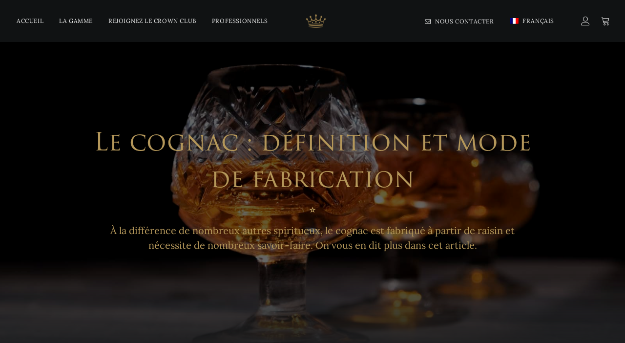

--- FILE ---
content_type: text/plain
request_url: https://www.google-analytics.com/j/collect?v=1&_v=j102&a=561736153&t=pageview&_s=1&dl=https%3A%2F%2Fwww.kingspirit.com%2Fcognac-definition%2F&ul=en-us%40posix&dt=Tout%20savoir%20sur%20le%20cognac%20et%20sur%20les%20mots%20qui%20s%27y%20rapportent%20%7C%20Kingspirit&sr=1280x720&vp=1280x720&_u=YEBAAEABAAAAACAAI~&jid=1866135569&gjid=1456202544&cid=20909620.1768732470&tid=UA-207387389-2&_gid=1277328877.1768732470&_r=1&_slc=1&gtm=45He61e1n81MM4FWJ9v851408067za200zd851408067&gcd=13l3l3l3l1l1&dma=0&tag_exp=103116026~103200004~104527907~104528501~104684208~104684211~105391252~115497442~115938465~115938469~117041587&z=993739861
body_size: -451
content:
2,cG-FEB7PL4ZH9

--- FILE ---
content_type: application/javascript; charset=utf-8
request_url: https://www.kingspirit.com/wp-content/themes/uncode/library/js/woocommerce-uncode.min.js?ver=2.10.4
body_size: 7285
content:
(function($){"use strict";function get_cart(){var ajaxurl="";window.wc_add_to_cart_params!=undefined&&(ajaxurl=wc_add_to_cart_params.ajax_url),window.woocommerce_params!=undefined&&(ajaxurl=woocommerce_params.ajax_url),ajaxurl&&$.post({url:ajaxurl,dataType:"JSON",data:{action:"woomenucart_ajax"},success:function(data,textStatus,XMLHttpRequest){$(".uncode-cart-dropdown").html(data.cart),data!=""&&(SiteParameters.uncode_wc_popup_cart_qty?($(".uncode-cart .badge, .mobile-shopping-cart .badge").length?$(".uncode-cart .badge, .mobile-shopping-cart .badge").html(data.articles):$(".uncode-cart .cart-icon-container").append('<span class="badge init-product-counter">'+data.articles+"</span>"),$(document.body).trigger("uncode_get_cart",[data.articles])):$(".uncode-cart .badge, .mobile-shopping-cart .badge").length?data.articles>0?($(".uncode-cart .badge, .mobile-shopping-cart .badge").html(data.articles),$(".uncode-cart .badge, .mobile-shopping-cart .badge").show()):$(".uncode-cart .badge, .mobile-shopping-cart .badge").hide():$(".uncode-cart .cart-icon-container").append('<span class="badge">'+data.articles+"</span>"))}})}function remove_from_cart(){$(document).on("click",".uncode-cart-dropdown a.remove",function(e){var $remove=$(this),product_id=$remove.attr("data-product_id"),item_key=$remove.attr("data-item_key"),$li=$remove.parents(".cart-item-list").eq(0).addClass("removing-item").animate({opacity:.5},150);return $.post({dataType:"json",url:wc_add_to_cart_params.ajax_url,data:{action:"woomenucart_remove_ajax",item_key:item_key},success:function(html){$li.slideUp(200,function(){get_cart()})}}),!1})}function reset_product_image(event,variation){var $target=event.target,$row=$target.closest(".row-parent",$row),get_href=$("a.woocommerce-main-image",$row),image_variable=$("> img",get_href),getLightbox=typeof UNCODE.lightbox!="undefined"&&!SiteParameters.lbox_enhanced?UNCODE.lightboxArray[get_href.data("lbox")]:!1;SiteParameters.uncode_adaptive==1&&(image_variable.removeClass(["async-done","woocommerce-product-gallery__image-first__img"]).addClass("adaptive-async"),image_variable.wc_reset_variation_attr("src"),image_variable.wc_reset_variation_attr("data-path"),image_variable.wc_reset_variation_attr("data-guid"),UNCODE.adaptive()),getLightbox!=undefined&&getLightbox!==!1?getLightbox.refresh():SiteParameters.lbox_enhanced&&get_href.closest(".woocommerce-product-gallery").trigger("more-items-loaded")}function change_images(event,variation){if($(this).closest(".tmb-woocommerce").length>0)return;UNCODE.single_product_variation_already_changed=!0;if(variation.image_src!==""){var $target=event.target,$row=$target.closest(".row-parent",$row),get_href=$("a.woocommerce-main-image",$row),$col_bg=$(".uncol-featured-image .background-inner",$row),image_variable=$("> img",get_href),image_thumb=variation.image.thumb_src,gallery_thumb=variation.image.gallery_thumbnail_src,image_srcset=variation.image.thumb_srcset,getLightbox=typeof UNCODE.lightbox!="undefined"&&!SiteParameters.lbox_enhanced?UNCODE.lightboxArray[get_href.data("lbox")]:!1;get_href.data("options","thumbnail: '"+variation.image_src+"'"),SiteParameters.uncode_adaptive==1&&(image_variable.wc_set_variation_attr("src",variation.image_src),image_variable.wc_set_variation_attr("data-path",variation.uncode_image_path),image_variable.wc_set_variation_attr("data-guid",variation.uncode_image_guid),image_variable.removeClass(["async-done","woocommerce-product-gallery__image-first__img"]).addClass("adaptive-async"),UNCODE.adaptive()),getLightbox!=undefined&&getLightbox!==!1?getLightbox.refresh():SiteParameters.lbox_enhanced&&get_href.closest(".woocommerce-product-gallery").trigger("more-items-loaded"),$(window).trigger("focus");var $woocommerce_product_gallery_nav=$(".woocommerce-product-gallery-nav");if($woocommerce_product_gallery_nav.length){var $first_thumb=$woocommerce_product_gallery_nav.find(".woocommerce-product-gallery__wrapper-nav li.woocommerce-product-gallery__first-thumb img",$row);if(SiteParameters.uncode_adaptive==1){var data_crop=$first_thumb.attr("data-crop"),data_singlew=$first_thumb.attr("data-singlew"),data_singleh=$first_thumb.attr("data-singleh");$first_thumb.attr("src",gallery_thumb).attr("data-path",variation.uncode_image_path).attr("data-guid",variation.uncode_image_guid).attr("data-uniqueid",variation.data_uniqueid).attr("data-width",variation.data_width).attr("data-height",variation.data_height).attr("data-singlew",variation.data_singlew).attr("data-singleh",variation.data_singleh).attr("data-crop",variation.data_crop),$woocommerce_product_gallery_nav.hasClass("lateral-nav-wrapper")||($first_thumb.removeClass(["async-done","adaptive-fetching"]).addClass("adaptive-async"),UNCODE.adaptive())}else $first_thumb.attr("src",gallery_thumb),image_srcset&&$first_thumb.attr("srcset",image_srcset),$(window).trigger("woocommerce_variation_has_loaded")}if($col_bg.length){var objImg=new Image,bg_img_src;$col_bg.hasClass("async-done")?bg_img_src=variation.image_link:bg_img_src=variation.image_src,objImg.src=bg_img_src,objImg.onload=function(){$col_bg.animate({opacity:0},100,function(){$col_bg.css({"background-image":"url("+bg_img_src+")"}),$col_bg.animate({opacity:1},250)})}}}}function reset_data(event){if(UNCODE.single_product_variation_already_changed){var $col_bg=$(".uncol-featured-image .background-inner"),$first_thumb=$(".woocommerce-product-gallery__first-thumb img"),bg_img_src,bg_img_srcset,objImg=new Image;$col_bg.length?(bg_img_src=$col_bg.attr("data-o_src"),objImg=new Image,objImg.src=bg_img_src,objImg.onload=function(){$col_bg.animate({opacity:0},100,function(){$col_bg.css({"background-image":"url("+bg_img_src+")"}),$col_bg.animate({opacity:1},250)})}):$first_thumb.length&&(bg_img_src=$first_thumb.attr("data-o_src"),bg_img_srcset=$first_thumb.attr("data-o_srcset"),objImg=new Image,objImg.src=bg_img_src,objImg.onload=function(){$first_thumb.attr("src",bg_img_src).attr("srcset",bg_img_srcset),$(window).trigger("woocommerce_variation_has_loaded")})}}function check_variation_values(event){var $selects=$(event.currentTarget).find("select"),checkSelectValues=!1;$selects.each(function(){var $select=$(this);$select.val()!==""&&(checkSelectValues=!0)}),checkSelectValues?$(event.currentTarget).removeClass("hide-clear"):$(event.currentTarget).addClass("hide-clear"),setTimeout(function(){$(window).trigger("woocommerce_variation_has_loaded")},1250)}function reloadVariations(){remove_from_cart(),$("body").on("added_to_cart wc_fragments_refreshed removed_from_cart",get_cart),$("body").hasClass("uncode-default-product-gallery")||$(".variations_form").on("show_variation",change_images).on("reset_data",reset_data).on("check_variations",check_variation_values).on("reset_image",reset_product_image)}function handleRatings(){$("#rating").length&&setTimeout(function(){$(".comment-form-rating").each(function(){var $wrap=$(this),$stars=$("p.stars",$wrap).remove();$('select[name="rating"]',$wrap).hide().before('<p class="stars"><span><a class="star-1" href="#">1</a><a class="star-2" href="#">2</a><a class="star-3" href="#">3</a><a class="star-4" href="#">4</a><a class="star-5" href="#">5</a></span></p>')})},10)}function redirect_to_custom_empty_cart(){UncodeWCParameters.empty_cart_url!==""&&window.location.replace(UncodeWCParameters.empty_cart_url)}function variation_price_font(){var $forms=$("form.variations_form");$forms.each(function(){var $form=$(this);$form.on("woocommerce_variation_has_changed wc_variation_form",function(){var $var_price=$(".woocommerce-variation-price .woocommerce-Price-amount"),$row=$form.closest(".vc_row"),$main_price=$(".heading-text .woocommerce-Price-amount",$row);if($main_price.length){var $price_wrap=$main_price.closest(".heading-text"),$price_nest=$("> *:first-child",$price_wrap),font_class=$price_nest.attr("class").split(" "),i;for(i=0;i<font_class.length;i++)font_class[i].indexOf("font")!==-1&&font_class[i].indexOf("fontsize")===-1&&$var_price.addClass(font_class[i])}})})}var UNCODE_WC=window.UNCODE_WC||{};window.UNCODE_WC=UNCODE_WC,$(document).ready(reloadVariations),$(document).ready(handleRatings),$(document).on("vc-uncode_single_product_reviews",handleRatings),$(document).on("vc-uncode_single_product_reviews",function(e,el){if(el!=="undefined"){var $tabContainer=$(el).closest(".tab-container");$tabContainer.addClass("wootabs")}});var scrollToReviews=function(){if($(".wootabs, .wpb_accordion").length){var hash=window.location.hash,url=window.location.href,$tabs=$(this).find("ul.nav-tabs").first(),$accordion=$(this).find(".panel-group").first(),scrollAction=!1,$tabs_wrapper=$tabs.closest(".wootabs"),$both_wrapper,$li,$panel,$click_trigger=!1,scrollToReviewsInside=function(clicked){if($tabs.length&&$("#reviews",$tabs_wrapper).length){var tab_reviews=$("#reviews",$tabs_wrapper).first().closest(".tab-pane").attr("id");$('[data-tab-id="'+tab_reviews+'"]',$tabs).addClass("reviews_tab"),$li=$(".reviews_tab",$tabs),$both_wrapper=$tabs_wrapper,$click_trigger=!0}else if($accordion.length&&$("#reviews",$accordion).length){var tab_reviews=$("#reviews",$accordion).first().closest(".tab-pane").attr("id");$panel=$("#reviews",$accordion).first().closest(".panel"),$li=$(".panel-title",$panel),$both_wrapper=$accordion,$click_trigger=!0}else{if(!$("div#reviews").length||!clicked)return!1;$both_wrapper=$("div#reviews"),scrollAction=!0}$click_trigger&&(hash.toLowerCase().indexOf("comment-")>=0||hash==="#reviews"||hash==="#tab-reviews")?($("a",$li).click(),scrollAction=!0):$click_trigger&&(url.indexOf("comment-page-")>0||url.indexOf("cpage=")>0)&&($("a",$li).click(),scrollAction=!0);if(!scrollAction)return!1;var body=$("html, body"),bodyTop=document.documentElement.scrollTop||document.body.scrollTop,delta=bodyTop-($both_wrapper.length?$both_wrapper.offset().top:0),getOffset=UNCODE.get_scroll_offset();if(typeof $both_wrapper.offset()=="undefined")return;scrollTo=$both_wrapper.offset().top-27,scrollTo-=getOffset;var scrollSpeed=SiteParameters.constant_scroll=="on"?Math.abs(delta)/parseFloat(SiteParameters.scroll_speed):SiteParameters.scroll_speed;scrollSpeed<1e3&&SiteParameters.constant_scroll=="on"&&(scrollSpeed=1e3),scrollSpeed==0?body.scrollTop(delta>0?scrollTo-.1:scrollTo):body.animate({scrollTop:delta>0?scrollTo-.1:scrollTo},scrollSpeed,"easeInOutQuad")};scrollToReviewsInside(!1),$("a.woocommerce-review-link").on("click",function(e){e.preventDefault(),hash="#reviews",scrollToReviewsInside(!0)})}};$(document).ready(scrollToReviews);var qtyPlusMinus=function(){$(".qty-inset:not(.qty-inset-active)").each(function(){var $qtyInsets=$(this).addClass("qty-inset-active"),$input=$("input.qty",$qtyInsets),$minus=$(".qty-minus",$qtyInsets),$plus=$(".qty-plus",$qtyInsets),step=parseFloat($input.attr("step")),min=parseFloat($input.attr("min")),max=parseFloat($input.attr("max")),value=parseFloat($input.val());isNaN(step)&&(step=1),isNaN(min)&&(min=1),isNaN(value)&&(value=0,$input.val(value)),$minus.on("click",function(){UncodeWCParameters.activate_input_check_on_click&&(step=parseFloat($input.attr("step")),min=parseFloat($input.attr("min")),max=parseFloat($input.attr("max")),isNaN(step)&&(step=1),isNaN(min)&&(min=1)),value=parseFloat($input.val())-step,value<min&&(value=min),$input.val(value).trigger("change")}),$plus.on("click",function(){UncodeWCParameters.activate_input_check_on_click&&(step=parseFloat($input.attr("step")),min=parseFloat($input.attr("min")),max=parseFloat($input.attr("max")),isNaN(step)&&(step=1),isNaN(min)&&(min=1)),value=parseFloat($input.val())+step,!isNaN(max)&&value>max&&(value=max),$input.val(value).trigger("change")})})},resizeCartRow=function(){$("form.woocommerce-cart-form").length>0&&window.dispatchEvent(new CustomEvent("vc-resize"))};$(document.body).on("updated_cart_totals",qtyPlusMinus),$(document.body).on("updated_cart_totals",resizeCartRow),$(document).ready(qtyPlusMinus),$(document).on("vc-frontend:vc_button",qtyPlusMinus);var woocommerce_product_gallery=function(){$("body:not(.single-uncodeblock) .woocommerce-product-gallery").each(function(){if($("body").hasClass("uncode-default-product-gallery"))return;var $slider=$(this);UNCODE_WC.product_gallery($slider)})};UNCODE_WC.product_gallery=function($slider){var $parent=$slider.closest(".uncode-wrapper").length?$slider.closest(".uncode-wrapper"):$slider.closest(".uncont"),cols=parseFloat($slider.attr("data-columns")),dots=$parent.attr("data-dots")=="true",gutter=$parent.length&&typeof $parent.attr("data-gutter")!="undefined"?parseFloat($parent.attr("data-gutter")):18,$main=$(".woocommerce-product-gallery__wrapper.owl-carousel",$parent),$stack=$(".woocommerce-layout-images-stack-lateral .woocommerce-product-gallery__wrapper",$parent),mainL=$main.find(".woocommerce-product-gallery__image").length,$thumbs=$(".woocommerce-product-gallery__wrapper-nav:not(.lateral-nav)",$parent),$thumbs_nav=$(".woocommerce-product-gallery__wrapper-nav",$parent),$navTh=$(".woocommerce-product-gallery__thumb",$thumbs_nav).attr("tabindex",0),thumbsL=$thumbs.find("li").length;$navTh.each(function(key,val){$(val).attr("aria-label",SiteParameters.uncode_slide_label+" "+(key+1))}),$.fn.owlCarousel&&mainL>1&&$slider.hasClass("owl-carousel-wrapper")&&($main.owlCarousel({items:1,autoHeight:!0,rtl:$("body").hasClass("rtl")?!0:!1,responsiveRefreshRate:200,responsive:{0:{dots:$(".woocommerce-product-gallery__wrapper-nav.lateral-nav",$parent).length||dots===!0},960:{dots:dots}}}).on("changed.owl.carousel",function(event){if(event.namespace&&event.property.name==="position"){var target=event.relatedTarget.relative(event.property.value,!0),data=$thumbs.data("owl.carousel");$(".owl-item",$thumbs).eq(target).hasClass("active")||$thumbs.owlCarousel("to",target,300,!0)}}),$main.on("translate.owl.carousel",function(event){$(event.currentTarget).addClass("owl-translating")}),$main.on("translated.owl.carousel",function(event){$(event.currentTarget).removeClass("owl-translating")}),$thumbs.on("initialized.owl.carousel",function(event){$thumbs.closest(".woocommerce-product-gallery-nav-wrapper").css({opacity:1})}).owlCarousel({items:cols,margin:gutter,autoHeight:!0,nav:!0,rtl:$("body").hasClass("rtl")?!0:!1,mouseDrag:cols<thumbsL,navText:['<div class="owl-nav-container btn-default btn-hover-nobg"><i class="fa fa-fw fa-angle-left"></i></div>','<div class="owl-nav-container btn-default btn-hover-nobg"><i class="fa fa-fw fa-angle-right"></i></div>'],responsiveRefreshRate:100}),$(window).on("resize load uncode-quick-view-first-hover woocommerce_variation_has_loaded",function(){setTimeout(function(){$main.trigger("refresh.owl.carousel"),$thumbs.trigger("refresh.owl.carousel");var product_div=$main.closest("div.woocommerce-product-gallery--with-variation-gallery");!product_div.length>0&&($(".owl-item",$main).eq(0).hasClass("active")||$main.owlCarousel("to",0,300,!0),$(".owl-item",$thumbs).eq(0).hasClass("active")||$thumbs.owlCarousel("to",0,300,!0)),$(".owl-dot",$main).each(function(key,val){$(val).attr("aria-label",SiteParameters.uncode_slide_label+" "+(key+1))}),$(".owl-dot",$thumbs).each(function(key,val){$(val).attr("aria-label",SiteParameters.uncode_slide_label+" "+(key+1))})},300)}));var scrollBody=function(index){$(".woocommerce-product-gallery__thumb",$thumbs_nav).removeClass("is-selected"),$(".woocommerce-product-gallery__thumb",$thumbs_nav).eq(index).addClass("is-selected");var top_gutter=parseInt($stack.closest(".row").css("padding-top")),getSection=$(".woocommerce-product-gallery__image",$stack).eq(index),scrollTo;if(getSection==undefined)return;var body=$("html, body"),bodyTop=document.documentElement.scrollTop||document.body.scrollTop,delta=bodyTop-($(".woocommerce-product-gallery__image",$stack).eq(index).length?$(".woocommerce-product-gallery__image",$stack).eq(index).offset().top:0),getOffset=UNCODE.get_scroll_offset(index);if(typeof getSection.offset()=="undefined")return;scrollTo=getSection.offset().top;if(!($(".menu-desktop-transparent").length&&UNCODE.wwidth>UNCODE.mediaQuery)&&!($(".menu-mobile-transparent").length&&UNCODE.wwidth<=UNCODE.mediaQueryMobile)){var shrink=typeof $(".navbar-brand").data("padding-shrink")!="undefined"?$(".navbar-brand").data("padding-shrink")*2:36;$(".menu-sticky .menu-container:not(.menu-hide)").length&&$(".menu-shrink").length&&(scrollTo+=UNCODE.menuHeight-($(".navbar-brand").data("minheight")+shrink)),$(".menu-sticky .menu-container:not(.menu-hide)").length&&!$(".menu-shrink").length&&$(".body").hasClass("vmenu")?index===0?scrollTo=0:scrollTo-=$(".menu-sticky .menu-container").outerHeight():scrollTo-=getOffset}scrollTo-=top_gutter;var scrollSpeed=SiteParameters.constant_scroll=="on"?Math.abs(delta)/parseFloat(SiteParameters.scroll_speed):SiteParameters.scroll_speed;scrollSpeed<1e3&&SiteParameters.constant_scroll=="on"&&(scrollSpeed=1e3),index!=0&&(UNCODE.scrolling=!0),scrollSpeed==0?(body.scrollTop(delta>0?scrollTo-.1:scrollTo),UNCODE.scrolling=!1):body.on("scroll wheel DOMMouseScroll mousewheel touchmove",function(){$(this).stop()}).stop(!0,!1).animate({scrollTop:delta>0?scrollTo-.1:scrollTo},scrollSpeed,"easeInOutCubic",function(){UNCODE.scrolling=!1})},changeThumbActive=function(section,index){var newSection=$(".woocommerce-product-gallery__thumb",$thumbs_nav).eq(index);newSection.length&&($(".woocommerce-product-gallery__thumb",$thumbs_nav).removeClass("is-selected"),newSection.addClass("is-selected"))};$(".woocommerce-product-gallery__image",$stack).each(function(index,val){new Waypoint({context:UNCODE.isUnmodalOpen?document.getElementById("unmodal-content"):window,element:val,handler:function(direction){changeThumbActive(this.element,index)}})}),$thumbs_nav.on("click",".woocommerce-product-gallery__thumb",function(e){e.preventDefault();var number=$(this).index();$main.length?(number=$(this).closest(".owl-item").index(),number<0&&(number=$(this).index()),$main.owlCarousel("to",number,300,!0)):$stack.length&&scrollBody(number)});var uncodeZoom=function(){if($.fn.zoom&&$("body").hasClass("wc-zoom-enabled")){var $zoomTrgt=$(".woocommerce-product-gallery__image",$slider);$(".thumbnails",$slider).length&&($zoomTrgt=$zoomTrgt.first()),$zoomTrgt.trigger("zoom.destroy"),$zoomTrgt.zoom();var checkForZoom=function(){if($parent.hasClass("no-zoom-mobile")&&UNCODE.wwidth<960)return $zoomTrgt.trigger("zoom.destroy").addClass("mouse-moving"),$(".zoom-overlay",$zoomTrgt).remove(),!1;$(".woocommerce-product-gallery__image").each(function(){var $wrap=$(this),$zoomImg=$(".zoomImg",$wrap);(UNCODE.isMobile||!$zoomImg.length)&&$wrap.addClass("mouse-moving")});var galleryWidth=$zoomTrgt.width(),zoom_options={touch:!0,callback:function(){$(".woocommerce-product-gallery__image").each(function(){var $wrap=$(this),$zoomImg=$(".zoomImg",$wrap),$overZoom=$(".zoom-overlay",$wrap),$imageIL=$("a[data-lbox]",$wrap),$carousel=$wrap.closest(".owl-carousel");$wrap.prepend($zoomImg);if(UNCODE.isMobile||!$zoomImg.length)$wrap.addClass("mouse-moving"),$zoomImg.css({visibility:"hidden"});var onlongtouch,timer,now,touchduration=500,startX=0,startY,newX,newY;$wrap.parent().on("mousemove.zoom",function(){$wrap.hasClass("mouse-moving")||(startX==0&&(startX=event.clientX,startY=event.clientY),newX=event.clientX,newY=event.clientY,Math.abs(newX-startX)>50&&Math.abs(newY-startY)>50&&$wrap.addClass("mouse-moving"))}),$overZoom.on("touchstart.zoom",function(e){now=(new Date).getTime()}).on("touchmove.zoom",function(e){setTimeout(function(){$zoomImg.css({visibility:"visible"})},100)}).on("touchend.zoom",function(e){var newTap=(new Date).getTime();newTap-now<75&&!$("body").hasClass("ilightbox-noscroll")&&$imageIL.trigger("itap.iL"),UNCODE.isMobile&&$zoomImg.css({visibility:"hidden"})})})}};"ontouchstart"in window&&(zoom_options.on="click"),$zoomTrgt.trigger("zoom.destroy"),$zoomTrgt.each(function(){var $thisTrgt=$(this),$img=$("img",$thisTrgt);$img.data("large_image_width")>galleryWidth?$thisTrgt.zoom(zoom_options):$thisTrgt.trigger("zoom.destroy")})};checkForZoom();var setCheckForZoom;$(window).on("resize",function(){clearTimeout(setCheckForZoom),setCheckForZoom=setTimeout(checkForZoom,500)})}};uncodeZoom(),window.addEventListener("load",uncodeZoom)},woocommerce_product_gallery(),$(window).on("unmodal-open",function(){$("#unmodal-content .woocommerce-product-gallery__image").removeClass("mouse-moving")}),$(document).on("unmodal-close",function(){$("#unmodal-content .woocommerce-product-gallery__image").removeClass("mouse-moving")}),$(document.body).on("wc_cart_emptied",redirect_to_custom_empty_cart),$(document).ready(function(){variation_price_font()});var cartShow,cartHover,sideCart_scrollTop=$("html, body").scrollTop(),minicart_notify=function(){var $body=$("body");if(!$body.hasClass("minicart-notification"))return!1;var $sidecart=$("#uncode_sidecart"),$miniCart=$(".menu-smart .uncode-cart-dropdown"),$smartMenu=$miniCart.closest(".menu-smart");$miniCart.on("hover",function(){clearTimeout(cartHover)});var show_added_to_cart=function(e){clearTimeout(cartShow),clearTimeout(cartHover),$sidecart.length&&!($body.hasClass("uncode-sidecart-mobile-disabled")&&UNCODE.wwidth<=UNCODE.mediaQuery)&&$sidecart.imagesLoaded().done(function(instance){setTimeout(function(){sideCart_scrollTop=$("html, body").scrollTop(),$body.addClass("uncode-sidecart-open"),$(window).trigger("uncode-sidecart-open"),$("html, body").scrollTop(sideCart_scrollTop)},500)});var show_added_to_cart_timeout=function(){cartShow=setTimeout(function(){$miniCart.imagesLoaded().done(function(instance){$smartMenu.smartmenus("itemActivate",$(".uncode-cart > a")),cartHover=setTimeout(function(){$smartMenu.smartmenus("menuHideAll")},4e3)})},500)};UNCODE.wwidth>=960&&(e=="uncode-wc-added-to-cart"?show_added_to_cart_timeout():$(document.body).on("wc_fragments_loaded",function(){show_added_to_cart_timeout()}))};$("body").hasClass("uncode-wc-disable-added-to-cart-trigger")?$(document.body).on("added_to_cart",function(){setTimeout(function(){$(document.body).trigger("wc_fragment_refresh")},500)}):$(document.body).on("added_to_cart",show_added_to_cart),$(document).ready(function(){$("body").hasClass("uncode-wc-added-to-cart")&&show_added_to_cart("uncode-wc-added-to-cart")})};minicart_notify(),$(document.body).on("wc_cart_button_updated",function(e,$button){if($(document.body).hasClass("minicart-notification")||wc_add_to_cart_params==undefined)return!1;$button.addClass("added_and_noted").removeClass("ajax_add_to_cart").find(".added_to_cart").text(wc_add_to_cart_params.i18n_view_cart).on("click",function(e){return e.preventDefault(),window.location.href=wc_add_to_cart_params.cart_url,!1})});var init_sidecart=function(){var $body=$("body.uncode-sidecart-enabled");if(!$body.length)return!1;var $cart_icon=$(".mobile-shopping-cart, .uncode-cart.menu-item-link > a"),$sidecart=$("#uncode_sidecart"),$view_cart=$("a.wc-forward:not(.checkout)",$sidecart).removeClass("btn-sm"),$checkout=$("a.checkout",$sidecart).removeClass("btn-sm").addClass("btn-flat"),$overlay=$("#uncode_sidecart_overlay"),$close_cart=$(".close-mini-cart",$sidecart),sidecart_hover=!1;$cart_icon.off("click").on("click",function(e){$sidecart.length&&!($(this).closest(".overlay").length&&UNCODE.wwidth>UNCODE.mediaQuery)&&!($body.hasClass("uncode-sidecart-mobile-disabled")&&UNCODE.wwidth<=UNCODE.mediaQuery)&&(e.preventDefault(),e.stopPropagation(),sideCart_scrollTop=$("html, body").scrollTop(),$body.addClass("uncode-sidecart-open"),$(window).trigger("uncode-sidecart-open"),$("html, body").scrollTop(sideCart_scrollTop))}),$sidecart.on("mouseover",function(){sidecart_hover=!0}).on("mouseout",function(){sidecart_hover=!1}),$body.on("click",function(e){$body.hasClass("uncode-sidecart-open")&&!sidecart_hover&&($body.removeClass("uncode-sidecart-open"),$(window).trigger("uncode-sidecart-closed"),$("html, body").scrollTop(sideCart_scrollTop))}),$close_cart.on("click",function(e){e.preventDefault(),$body.removeClass("uncode-sidecart-open"),$(window).trigger("uncode-sidecart-closed"),$("html, body").scrollTop(sideCart_scrollTop)})};$(document).ready(function(){init_sidecart()}),$(document.body).on("wc_fragments_refreshed added_to_cart removed_from_cart",function(){init_sidecart(),requestTimeout(init_sidecart,1)});var sidecart_size=function(){var $body=$("body.uncode-sidecart-enabled"),$widget_cart=$(".widget_shopping_cart_content"),$mini_cart_item=$(".mini_cart_item",$widget_cart);$widget_cart.length&&$mini_cart_item.each(function(){var $this=$(this),$img_product=$(".attachment-woocommerce_thumbnail",$this),imgH=$img_product.height();$this.css({"min-height":imgH+6})});if($body.length){var $sidecart=$("#uncode_sidecart"),$cart_header=$(".woocommerce-mini-cart-header",$sidecart),headerH=$cart_header.outerHeight(),$cart_footer=$(".woocommerce-mini-cart-footer",$sidecart),footerH=$cart_footer.outerHeight(),$cart_body=$(".woocommerce-mini-cart-body",$sidecart);$cart_body.css({"padding-top":headerH,"padding-bottom":footerH})}};$(document).ready(function(){var setCTA;sidecart_size(),requestTimeout(function(){$(window).on("resize",function(){clearRequestTimeout(setCTA),setCTA=requestTimeout(sidecart_size,100)})},400)}),$(document.body).on("wc_fragments_refreshed added_to_cart removed_from_cart",function(){sidecart_size(),requestTimeout(sidecart_size,1)});var modal_quick_view_content=$(".quick-view-content"),last_viewed_product_id;$(document).off("click",".quick-view-button").on("click",".quick-view-button",function(){var _this=$(this),product_id=_this.data("post-id"),post_type=_this.data("post-type"),post_url=_this.attr("data-post-url"),single_variation_atts=_this.attr("data-single-variation");modal_quick_view_content.length>0&&modal_quick_view_content.html("");var data={action:"uncode_load_ajax_quick_view",post_id:product_id,post_type:post_type,post_url:post_url};if(single_variation_atts){var variation_atts_obj=JSON.parse(single_variation_atts);for(var att_key in variation_atts_obj)variation_atts_obj[att_key]&&(data["attribute_"+att_key]=variation_atts_obj[att_key])}return $.ajax({url:woocommerce_params.ajax_url,data:data,type:"post",error:function(data){SiteParameters.enable_debug==1&&console.log("AJAX error on quick view response")},success:function(response){if(response&&response.success===!1)SiteParameters.enable_debug==1&&(response.data.error?console.log(response.data.error):console.log("Unknown error on quick view response"));else{var html=response.data.html;modal_quick_view_content.length>0&&modal_quick_view_content.html(html),last_viewed_product_id=product_id,modal_quick_view_content.imagesLoaded().done(function(instance){$(document).trigger("uncode-unmodal-show-content"),$(document).trigger("uncode-quick-view-loaded"),window.dispatchEvent(new CustomEvent("uncode-quick-view-loaded")),setTimeout(function(){modal_quick_view_content.one("mousemove",function(){window.dispatchEvent(new CustomEvent("uncode-quick-view-first-hover"))})},10)})}}}),!1}),$(document).on("uncode-quick-view-loaded",function(){var form_variation=modal_quick_view_content.find(".variations_form");form_variation.each(function(){$(this).wc_variation_form()}),form_variation.trigger("check_variations"),form_variation.trigger("reset_image"),typeof $.fn.wc_product_gallery!="undefined"&&modal_quick_view_content.find(".woocommerce-product-gallery").each(function(){$(this).wc_product_gallery()}),$("#unmodal-content").on("change",".quantity .qty",function(){jQuery(this).closest("form.cart").find(".add_to_cart_button").attr("data-quantity",jQuery(this).val())}),woocommerce_product_gallery(),variation_price_font(),qtyPlusMinus(),UNCODE.preventDoubleTransition(),UNCODE.utils(),typeof UNCODE.share!="undefined"&&UNCODE.share(),typeof UNCODE.tooltip!="undefined"&&UNCODE.tooltip(),typeof UNCODE.counters!="undefined"&&UNCODE.counters(),typeof UNCODE.countdowns!="undefined"&&UNCODE.countdowns(),typeof UNCODE.tabs!="undefined"&&UNCODE.tabs(),typeof UNCODE.collapse!="undefined"&&UNCODE.collapse(),typeof UNCODE.okvideo!="undefined"&&UNCODE.okvideo(),typeof UNCODE.backgroundSelfVideos!="undefined"&&UNCODE.backgroundSelfVideos(),UNCODE.tapHover(),typeof UNCODE.isotopeLayout!="undefined"&&UNCODE.isotopeLayout(),typeof UNCODE.justifiedGallery!="undefined"&&UNCODE.justifiedGallery(),typeof UNCODE.cssGrid!="undefined"&&UNCODE.cssGrid(),typeof UNCODE.lightbox!="undefined"&&!SiteParameters.lbox_enhanced&&UNCODE.lightbox(),typeof UNCODE.lightgallery!="undefined"&&SiteParameters.lbox_enhanced&&UNCODE.lightgallery(),typeof UNCODE.carousel!="undefined"&&UNCODE.carousel($("body")),UNCODE.lettering(),UNCODE.animations(),UNCODE.stickyElements(),typeof UNCODE.twentytwenty!="undefined"&&UNCODE.twentytwenty(),UNCODE.disableHoverScroll(),typeof uncode_progress_bar!="undefined"&&uncode_progress_bar(),typeof UNCODE.filters!="undefined"&&UNCODE.filters(),typeof UNCODE.ajax_filters!="undefined"&&UNCODE.ajax_filters(),typeof UNCODE.widgets!="undefined"&&UNCODE.widgets(),$(document).trigger("yith_wcwl_init")}),SiteParameters.update_wc_fragments==1&&$(document).ready(function(){$(document.body).trigger("wc_fragment_refresh")}),$(document).ready(function(){SiteParameters.uncode_wc_popup_cart_qty&&$(document.body).on("wc_fragments_loaded",function(){$(".cart-icon-container .badge").removeClass("init-product-counter")}).on("uncode_get_cart",function(e,data){$(".cart-icon-container .badge").text()!==""||data>0?$(".cart-icon-container .badge").addClass("init-product-counter"):$(".cart-icon-container .badge").removeClass("init-product-counter")})});var clearZoomSet;$(window).on("load",function(){clearTimeout(clearZoomSet),clearZoomSet=setTimeout(function(){$(".zoomImg").each(function(){$(this).removeAttr("role")})},1)})})(jQuery)

--- FILE ---
content_type: application/javascript; charset=utf-8
request_url: https://www.kingspirit.com/wp-content/cache/min/1/26611928.js?ver=1766413675
body_size: -50
content:
{"status":"error","message":"Resource gone","correlationId":"c3b6dc9f-e5a1-4445-a235-188eb5c7788a"}